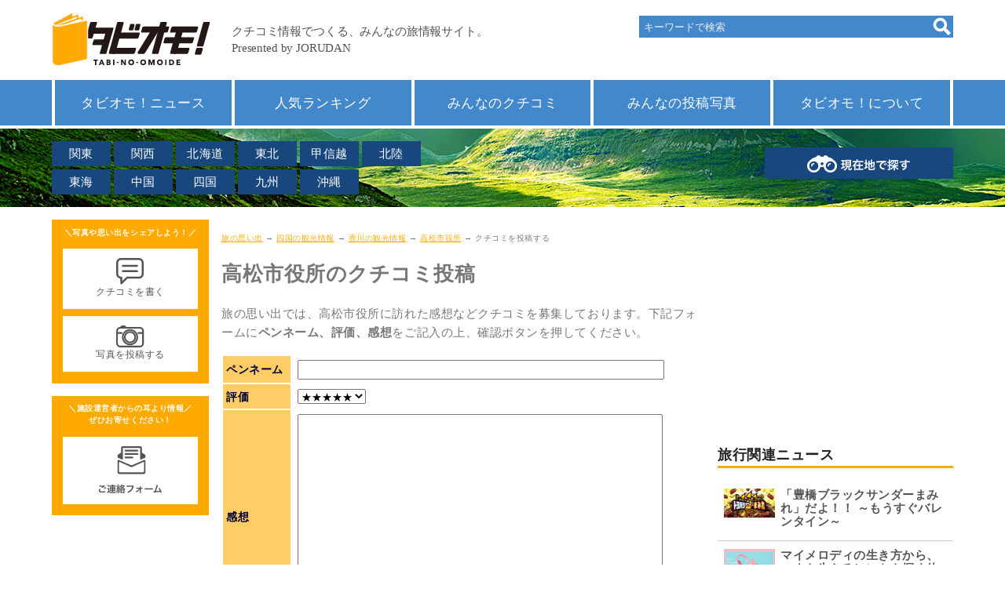

--- FILE ---
content_type: text/html; charset=UTF-8
request_url: https://next.jorudan.co.jp/trv/post?code=43762
body_size: 38370
content:
<!DOCTYPE html>
<html lang="ja">
<head>
<meta charset="UTF-8">
<meta name="author" content="ジョルダン">
<meta name="viewport" content="width=device-width,initial-scale=1.0">
<meta name="format-detection" content="telephone=no">
<!-- Global site tag (gtag.js) - Google Analytics -->
<script async src="https://www.googletagmanager.com/gtag/js?id=G-Z0DG8ZQXHV"></script>
<script>
  window.dataLayer = window.dataLayer || [];
  function gtag(){dataLayer.push(arguments);}
  gtag('js', new Date());

  gtag('config', 'G-Z0DG8ZQXHV');
</script>
<!-- Site Side Protection -->
<script>window.grumi={key:'5bb31c36-5198-4abd-9ff8-22ca0ee43c58'};</script>
<script src="//rumcdn.geoedge.be/5bb31c36-5198-4abd-9ff8-22ca0ee43c58/grumi-ip.js" async></script>
<!-- //Connect Container: jorudan.co.jp -->
<script src="//get.s-onetag.com/52d65491-267f-4300-a40f-69c2d550c886/tag.min.js" async defer></script>
<script async src="https://securepubads.g.doubleclick.net/tag/js/gpt.js"></script>
<script>
window.googletag = window.googletag || {cmd: []};
</script>
<script>
googletag.cmd.push(function() {
	googletag.defineSlot('/7783033/Jorudan_Memories_ATF300x250', [300, 250], 'Ads_google_right_0').addService(googletag.pubads());
	googletag.defineSlot('/7783033/Jorudan_Memories_MID300x250', [300, 250], 'Ads_google_right_1').addService(googletag.pubads());
	googletag.defineSlot('/7783033/Jorudan_Memories_BTF_R300x250',[300, 250],  'Ads_google_right_2').addService(googletag.pubads());
	googletag.defineSlot('/7783033/Jorudan_Memories_BTF_L300x250',[300, 250],  'Ads_google_right_3').addService(googletag.pubads());
	interstitialSlot = googletag.defineOutOfPageSlot('/7783033/Jrd.CONTENTS_interstitial',googletag.enums.OutOfPageFormat.INTERSTITIAL);
	// Slot returns null if the page or device does not support interstitials.
	if (interstitialSlot) {
	    interstitialSlot.addService(googletag.pubads());
	}
	googletag.pubads().enableSingleRequest();
	googletag.pubads().disableInitialLoad();
	googletag.enableServices();
});	
googletag.cmd.push(function() { googletag.display('Ads_google_right_0'); });
googletag.cmd.push(function() { googletag.display('Ads_google_right_1'); });
googletag.cmd.push(function() { googletag.display('Ads_google_right_2'); });
googletag.cmd.push(function() { googletag.display('Ads_google_right_3'); });
</script>

<script>
!function(a9,a,p,s,t,A,g){if(a[a9])return;function q(c,r){a[a9]._Q.push([c,r])}a[a9]={init:function(){q("i",arguments)},fetchBids:function(){q("f",arguments)},setDisplayBids:function(){},_Q:[]};A=p.createElement(s);A.async=!0;A.src=t;g=p.getElementsByTagName(s)[0];g.parentNode.insertBefore(A,g)}("apstag",window,document,"script","//c.amazon-adsystem.com/aax2/apstag.js");
apstag.init({pubID:"3380",adServer:"googletag"}),apstag.fetchBids({slots:[{slotID:"Ads_google_right_0",slotName:"/7783033/Jorudan_Memories_ATF300x250",sizes:[[300,250]]},{slotID:"Ads_google_right_1",slotName:"/7783033/Jorudan_Memories_MID300x250",sizes:[[300,250]]},{slotID:"Ads_google_right_2",slotName:"/7783033/Jorudan_Memories_BTF_R300x250",sizes:[[300,250]]},{slotID:"Ads_google_right_3",slotName:"/7783033/Jorudan_Memories_BTF_L300x250",sizes:[[300,250]]}],timeout:800},function(s){googletag.cmd.push(function(){apstag.setDisplayBids(),googletag.pubads().refresh()})});
</script>
<style type="text/css">body{font-size:15px;color:#777;margin:0;padding:0;font-family:"Hiragino Kaku Gothic ProN",Meiryo,sans-serif;line-height:1.6;letter-spacing:.4pt;word-wrap:break-word}img{max-width:100%;max-height:100%;margin:0;padding:0;vertical-align:bottom}#ZENRINMAP img{max-width:none;max-height:none;vertical-align:basemap}p{margin:16px 0}a:link,a:visited{position:relative;color:#fa0}a:active,a:hover{top:1px;left:1px}h2,h3,h4{color:#555}h3,h4{margin:4px}h2 a:link,h2 a:visited{color:inherit;text-decoration:none}.wrapper{padding:8px;box-sizing:border-box}.ad{text-align:center;min-width:300px;min-height:250px}.ad320{min-height:50px}.star{color:#fc3}.aright{text-align:right;font-size:12px}.acenter{text-align:center}.aleft{text-align:left}.text{font-size:15px;line-height:20px;letter-spacing:.6px}.pref{font-size:.8em;color:#0c0;font-weight:400}.box{border:8px solid #18477e;padding:8px;box-sizing:border-box}.contact{cursor:pointer}#head-area ul:after,#head-menu ul:after,#site-contents:after,.cf:after,.item-list:after,.item-list>li a:after,.menu:after,.photo-list dl:after,.post dl:after,.w2:after,.w3:after,ul.icon:after,ul.btn article:after{display:block;clear:both;content:""}.btn{margin:8px 0;padding:0;font-size:14px}.warning{color:#c00}.btn a{display:block;position:relative;text-decoration:none;box-sizing:border-box;padding:1em;text-align:center}.btn p{margin:4px 0}ul.btn{margin:16px 0}.btn li{margin:0 0 2px;list-style:none}.btn li a{padding:8px;text-align:left}.btn .thumb{float:left;width:65px;height:49px;text-align:center;margin-right:.5em}.btn h4{margin:0 0 .5em;font-size:1.1em}.btn .details{font-size:95%;line-height:1.2}.btn-g a{background-color:#ccc;color:#fff}.btn-o a{background-color:#fa0;color:#fff}.btn-b a{background-color:#18477e;color:#fff}.btn-w a{background-color:#48c;color:#fff}.btn .on{background-color:#fa0;color:#fff}.btn-n a{background-color:transparent;color:inherit}.btn-n li{border-bottom:1px solid #ccc}.btn-c a{background-color:#98c93e;color:#fff}.btn-s{width:70%;margin-left:auto;margin-right:auto}.btn-s a{background-color:#eee;color:#222}.btn-m a{border:1px solid #18477e;border-radius:4px;color:#555}.menu{margin:8px 0;padding:0}.menu li{list-style:none;margin-bottom:4px;margin-right:8px;float:left;width:auto}.menu li a{padding:6px 4px}.menu .on{padding:6px 4px;box-sizing:border-box}.menu.btn-b li a{width:8em;text-align:center}.menu.btn-b .on{width:8em;text-align:center}#head-main{position:fixed;height:61px;width:100%;background-color:#fff;z-index:9997;top:0;left:0}#head-logo{width:70%;height:40px}#head-area a,#head-menu a,.item-list li a{text-decoration:none;display:block}#head-area .navi-area,#head-area .navi-point,#head-menu,#head-search{display:none}#head-search{position:absolute;top:20px;right:0}.navi-search form{background-color:#48c;width:100%;vertical-align:text-bottom}.navi-search input[type=search]{width:80%;height:24px;border:none;background-color:#48c;margin:2px;padding:4px;color:#eee}.navi-search input[type=search]::placeholder{color:#eee}.navi-search input[type=image],.navi-search input[type=submit]{float:right;margin:2px}.navi-point{width:100%}.navi-point a{display:block;width:100%;padding:8px;box-sizing:border-box;background-color:#18477e;color:#fff;text-align:center;text-decoration:none}.navi-area,.navi-menu{margin:0;padding:0}.navi-area li,.navi-menu li{list-style:none;padding:0}.navi-area a,.navi-menu a{display:block;width:100%;padding:8px;box-sizing:border-box;color:#fff;text-decoration:none}.navi-menu a{background-color:#48c}.navi-area a{background-color:#18477e}#head-menu{background-color:#48c}#head-area ul,#head-menu ul,ul.icon,ul.item-list{margin:0;padding:0;list-style:none}#head-area a,#head-menu a{color:#fff;text-align:center}#head-menu ul{border-left:4px solid #fff}#head-menu ul li{border-right:4px solid #fff}#head-menu a{font-size:1.1em}#head-area{height:60px}#head-area ul{width:500px;position:absolute;top:16px;left:0}#head-area li{float:left;margin-bottom:4px;margin-right:4px;width:5em}.navi-area a{background-color:#18477e;padding:4px 0}#head-sp span,#head-sp span:after,#head-sp span:before{display:block;top:50%;width:25px;height:5px;background-color:#f68e00}#head-sp{display:table;height:40px;position:absolute;top:8px;right:8px;width:48px;cursor:pointer}#head-sp:hover{top:9px;right:7px}#head-sp span{margin:-1px 0 0 -13px;left:50%;transition:.2s;z-index:999;position:absolute}#head-sp span:after,#head-sp span:before{content:"";position:absolute;left:0;transition:.3s}#head-sp span:before{margin-top:-11px}#head-sp span:after{margin-top:5px}#head-sp span.close{background:0 0}#head-sp span.close:after,#head-sp span.close:before{margin-top:0}#head-sp span.close:before{transform:rotate(-45deg);-webkit-transform:rotate(-45deg)}#head-sp span.close:after{transform:rotate(-135deg);-webkit-transform:rotate(-135deg)}#sp-navi{position:fixed;top:61px;left:0;width:100%;padding:16px;box-sizing:border-box;background-color:rgba(255,255,255,.5);z-index:9999}#sp-navi .clone{margin-bottom:8px}#sp-navi .navi-menu li{margin-bottom:2px}#sp-navi .navi-area li{float:left;width:49%;margin-right:1%;margin-bottom:2px}#sp-navi .navi-area a{text-align:center}#sp-banner figure{text-align:center}#contents-main h1{font-size:26px}#contents-main h2{border-bottom:4px solid #ccc;margin:18px 0;padding:.5em 0;font-size:18px}#contents-main section{margin-bottom:32px}#breadcrumbs{font-size:10px}#contents-right h3{color:#222;border-bottom:3px solid #fa0;margin:1em 0;padding-top:1em;font-size:1.2em}#left-contact,#left-post{background-color:#fa0;color:#fff;text-align:center;margin-bottom:16px;padding:.4em;font-size:.8em}#left-contact h3,#left-post h3{font-size:.8em;margin:0;padding:.4em 0;color:#fff}#left-contact figure,#left-post figure{background-color:#fff;margin:5%;padding:1em;width:90%;box-sizing:border-box}#p-navi{width:100%;margin:32px 0;text-align:center}#p-navi h3{border:0}#p-navi ul{margin:0;padding:0}#p-navi ul li{display:inline-block;width:8%;text-align:center}#p-navi ul li.on{font-weight:700;padding:.5em;box-sizing:border-box;color:#003;background-color:#fc3}#p-navi ul li.off{padding:.5em;box-sizing:border-box;font-weight:700}#p-navi ul li.next,#p-navi ul li.prev{width:20%}#p-navi ul li a{display:block;padding:.5em;margin:1px;text-decoration:none;color:#003;background-color:#fff;box-shadow:0 1px 1px rgba(32,32,32,.6)}.item-list>li{margin:0 1% 2%;width:100%}.item-list h3{margin:0;padding:0;font-size:1.1em;margin:4px 0}.item-list p{margin:4px 0;padding:0;font-size:.9em;height:3em;overflow-y:hidden}.item-list .thumb img{max-width:100%;max-height:150px}.item-list a{color:inherit}ul.icon li{margin:0 4px 4px 0}ul.icon li.genre{font-size:.8em;color:#fff;background-color:#f68e00;padding:2px 1em;float:left}ul.icon li.ribbon{line-height:24px;position:absolute;top:15px;left:-8px;width:6em;height:24px;padding-left:1em;color:#fff;background:#f68e00}ul.icon li.ribbon:before{position:absolute;content:'';top:0;right:-12px;width:0;height:0;border-top:12px solid #f68e00;border-right:12px solid transparent}ul.icon li.ribbon:after{position:absolute;content:'';top:12px;right:-12px;width:0;height:0;border-top:12px solid transparent;border-left:12px solid #f68e00}ul.icon li.coupon{background:#98c93e}ul.icon li.coupon:before{border-top-color:#98c93e}ul.icon li.coupon:after{border-left-color:#98c93e}ul.icon li.review{text-align:right;font-size:95%}.card>li a{background-color:#fff;border:8px solid #18477e;padding:8px;box-sizing:border-box}.card .thumb{margin:0;text-align:center;width:100%;height:180px;overflow:hidden}.card .thumb img{object-fit:cover;max-width:none;max-height:none;width:100%}.item-list a:hover h3,.item-list a:hover h4{color:#f90;text-decoration:underline}.item-list a:hover img{opacity:.6}.line .rnum,.line .thumb{float:left;width:140px;height:105px;margin:0 8px;text-align:center}.line .thumb img{max-height:100%}.line .rnum{width:35px;line-height:80px;vertical-align:middle}.photo>li{padding:4px;box-sizing:border-box}.photo>li a{border:8px solid #48c;background-color:#fff;padding:8px;box-sizing:border-box}.post{position:relative;padding:12px;margin:18px 0 18px 110px;border:8px solid #fa0}.post a{color:inherit;display:inline-block;text-decoration:none;width:100%}.post dl{margin:8px 0}.post dd,.post dt{float:left;margin:2px 0}.post dt{width:4em;clear:left}.post dt.image{width:auto;float:none;text-align:center}.post dt.image a{width:auto}.post .icon{position:absolute;left:-110px;top:0}.post:after,.post:before{right:100%;top:60px;border:solid transparent;content:" ";height:0;width:0;position:absolute;pointer-events:none}.post:after{border-right-color:#fff;border-width:18px;margin-top:-18px}.post:before{border-right-color:#fa0;border-width:30px;margin-top:-30px}.photo-list{margin:8px 0;padding:0}.photo-list li{list-style:none;position:relative;padding:12px;margin:18px 0;border:8px solid #18477e;box-sizing:border-box}.photo-list a{display:block;text-decoration:none;color:inherit}.photo-list dl{margin:8px 0}.photo-list dd,.photo-list dt{float:left;margin:2px 0}.photo-list dt{width:4em;clear:left}.photo-list dt.image{width:auto;height:150px;float:none;text-align:center}.photo-list dd.comment{height:3em;overflow:hidden}.photo-list dt.image img{max-height:150px}.photo-list dt.image a{width:auto}#site-footer{font-size:85%;color:#555;clear:both;background-color:#eee;border-top:1px solid #ccc;padding-bottom:64px}#site-footer a:link,#site-footer a:visited{color:#555;text-decoration:none}#site-footer a:active,#site-footer a:hover{color:#fa0;text-decoration:underline}#site-footer figure{margin:0}#foot-author figure,#foot-social figure{line-height:40px}#foot-author figure span,#foot-social figure span{font-weight:700}#navi-area dd,#navi-area dt{float:left;width:4em;margin:0}#navi-area dt{clear:both}#navi-sitemap .sitemap{float:left;width:50%;margin:8px 0}#navi-sitemap .sitemap dl{margin:0}#navi-sitemap .sitemap dl dd,#navi-sitemap .sitemap dl dt{margin:0}#sp-post{position:fixed;left:0;bottom:0;z-index:9990;width:100%;background-color:#f90;color:#fff;padding:8px;box-sizing:border-box}#sp-post figure{float:left;width:48%;margin-left:2%;padding:8px;box-sizing:border-box;background-color:#fff}#sp-post img{width:36px;height:28px}#left-post a,#sp-post a{color:#555;text-decoration:none;display:block;text-align:center}#left-post a:hover,#sp-post a:hover{color:#555;text-decoration:none}.w2 li{float:left;margin:8px .5%;width:49%}.w3 li{float:left;margin:.5%;width:32%}@media only screen and (min-width:768px){#head-area{margin-top:60px;height:100px}#head-main{position:relative;height:auto;width:1148px}#head-menu{border-bottom:4px solid #fff}#head-area .navi-area,#head-area .navi-point,#head-menu,#head-search{display:block}#head-sp{display:none}#head-logo{width:auto;height:70px}#head-menu .wrapper{padding:0}#head-menu li{width:20%;float:left;padding:8px;box-sizing:border-box}#head-area{margin:auto}#head-area .navi-point{position:absolute;top:24px;right:0;width:240px}.navi-search{width:400px}.navi-search input[type=search]{width:80%}.card>li{width:48%;float:left}.card>li:nth-child(odd),.col:nth-child(odd){clear:left}.col{float:left;width:49%;margin:0 0 .5% .5%}#navi-left{float:left;width:50%}#navi-right{margin-left:50%}#navi-sitemap .sitemap{width:25%}#left-post img{display:block;margin:0 auto}#sp-banner figure{float:left;width:47%;margin:8px 0 8px 3%}.line .rnum{width:50px}}@media only screen and (min-width:1000px){.wrapper{width:1148px;margin:0 auto;position:relative;padding:16px 0}#contents-wrapper{float:right;width:932px}#contents-back,#contents-main{float:left;width:616px}#contents-main section{position:relative}#contents-right{width:300px;float:right}#contents-left{float:left;width:200px;margin:0 16px 16px 0}.header-btn{position:absolute;top:8px;right:4px;margin:0}.header-btn a{padding:.2em 1.5em}}</style>
<style type="text/css">#head-area{background-image: url('/trv/images/web_bg_2.jpg');background-size:cover;background-repeat:repeat-x}</style>
<style type="text/css">
main form input[type="text"]{width:90%;font:inherit}main form textarea{width:90%;height:15em;font:inherit}#action{width:40%;min-width:9em;padding:8px 0;margin:10px auto;border-radius:5px;box-shadow:0px 1px 2px rgba(96,0,48,0.6);border:0;background-color:#fc6;cursor:pointer;-webkit-appearance:none;font:inherit}.sh_dtl table{font-size:95%;width:100%;margin-bottom:1em}.sh_dtl table th{width:80px;text-align:left;padding:5px 2px 4px 4px;color:#003;background-color:#fc6;white-space:nowrap}.sh_dtl table td{padding:5px 7px 4px;line-height:1.4em}
</style>
<meta name="robots" content="noindex,nofollow">
<meta name="description" content="旅の思い出では、高松市役所に訪れた感想・見どころ情報などクチコミを募集しております。こちらのページにて受け付けておりますので、ぜひ投稿してください！">
<meta name="keywords" content="クチコミ,投稿,高松市役所,感想,穴場情報,雰囲気,みどころ">
<title>高松市役所のクチコミ投稿｜旅の思い出</title>
</head>
<body>
<div id="site-wrapper">
<header id="site-head">
	<div id="head-main" class="wrapper">
		<div id="head-logo">
			<a href="/trv/"><img src="/trv/images/web_bottom_title.svg" alt="タビオモ！クチコミ情報でつくる、みんなの旅情報サイト"></a>
		</div>
		<div id="head-search">
			<div class="navi-search">
				<form method="get" action="/trv/search/">
					<input type="search" name="word" value="" placeholder="キーワードで検索"><input type="image" src="/trv/images/ico-search.png" alt="検索">
				</form>
			</div>
		</div>
		<div id="head-sp"><span></span></div>
	</div>
	<div id="head-menu">
		<div class="wrapper">
			<ul class="navi-menu">
				<li><a href="/trv/news/">タビオモ！ニュース</a></li>
				<li><a href="/trv/ranking/">人気ランキング</a></li>
				<li><a href="/trv/ck_read.html">みんなのクチコミ</a></li>
				<li><a href="/trv/photo_read.html">みんなの投稿写真</a></li>
				<li><a href="/trv/about.html">タビオモ！について</a></li>
			</ul>
		</div>
	</div>
	<div id="head-area">
		<div class="wrapper">
			<ul class="navi-area">
				<li><a href="/trv/menu_kto.html">関東</a></li>
				<li><a href="/trv/menu_knk.html">関西</a></li>
				<li><a href="/trv/hokkaido/home.html">北海道</a></li>
				<li><a href="/trv/menu_thk.html">東北</a></li>
				<li><a href="/trv/menu_kse.html">甲信越</a></li>
				<li><a href="/trv/menu_hkr.html">北陸</a></li>
				<li><a href="/trv/menu_chu.html">東海</a></li>
				<li><a href="/trv/menu_chg.html">中国</a></li>
				<li><a href="/trv/menu_shk.html">四国</a></li>
				<li><a href="/trv/menu_kyu.html">九州</a></li>
				<li><a href="/trv/okinawa/home.html">沖縄</a></li>
			</ul>
			<div class="navi-point">
				<a href="/trv/point.html"><img src="/trv/images/web_bt_search_local.png" alt="現在地で探す"></a>
			</div>
		</div>
	</div>
</header>


<div id="site-contents" class="wrapper">
<div id="contents-wrapper">
<div id="contents-main">

<nav id="breadcrumbs">
	<p class="inner">
		<a href="/trv/">旅の思い出</a> →
		<a href="/trv/menu_shikoku.html">四国の観光情報</a> →
		<a href="/trv/kagawa/home.html">香川の観光情報</a> →
		<a href="/trv/kagawa/43762.html">高松市役所</a> →
		クチコミを投稿する
	</p>
</nav>
<main>
	<header id="main-head">
		<h1>高松市役所のクチコミ投稿</h1>
	</header>

	<div class="sh_dtl">
		<p>旅の思い出では、高松市役所に訪れた感想などクチコミを募集しております。下記フォームに<strong>ペンネーム、評価、感想</strong>をご記入の上、確認ボタンを押してください。</p>
		<form method="POST" action="/trv/post">
			<input type="hidden" name="scene" value="confirm">
			<input type="hidden" name="code" value="43762">
			<table>
				<tbody>
					<tr>
						<th>ペンネーム</th>
						<td><input type="text" name="user" value=""></td>
					</tr>
					<tr>
						<th>評価</th>
						<td><select name="star">
							<option value="5" selected>★★★★★</option>
							<option value="4">★★★★☆</option>
							<option value="3">★★★☆☆</option>
							<option value="2">★★☆☆☆</option>
							<option value="1">★☆☆☆☆</option>
							<option value="0">なし</option></select>
						</td>
					</tr>
					<tr>
						<th>感想</th>
						<td>
							<textarea name="text"></textarea><br>
							<span class="message">※絵文字・特殊な記号はご入力いただけません。</span><br>
							<span class="message">※200文字程度でご入力ください。</span><br>
						</td>
					</tr>
				</tbody>
			</table>
			<p class="acenter"><input type="submit" value="　投稿を確認する　" name="action" id="action"></p>
		</form>
	</div>
	<section>
		<h3>投稿の注意事項</h3>
		<p class="warning">ご投稿いただく内容は、<u>以下の条件を満たしたもの</u>に限ります。</p>
		<ul>
			<li>著作権、肖像権等第三者の権利を侵害していないもの</li>
			<li>第三者のプライバシーを侵害していないもの</li>
			<li>公序良俗に反しないもの</li>
			<li>誹謗中傷または、他人の名誉もしくは信用を毀損する内容を含まないもの</li>
			<li>当サイト外への誘導を含まないもの</li>
		</ul>
		<p class="warning">禁止事項</p>
		<ul>
			<li>事業者からの依頼で投稿</li>
			<li>物品や金銭等と引き換えの投稿</li>
			<li>投稿内容や評価の指示などを受けた投稿</li>
			<li>虚偽の投稿</li>
			<li>営利宣伝を目的での投稿</li>
		</ul>
		<p>
			投稿内容につきましては、弊社スタッフが確認を行い、掲載基準を満たす内容のみ公開いたします。<br>
			掲載の是非や中止に関するお問い合わせにはお答えできませんので、予めご了承ください。<br>
			ご投稿されたことを以て、本投稿条件に同意されたものとみなします。<br>
		</p>
	</section>
</main>
<div id="site-ad" class="cf">
	<div class="col ad">
		<!-- /7783033/旅の思い出_foot_L300x250 -->
		<div id="Ads_google_right_3" ><!-- --></div>
	</div>
	<div class="col ad">
		<!-- /7783033/旅の思い出_foot_R300x250 -->
		<div id="Ads_google_right_2" ><!-- --></div>
	</div>
	<p class="aright message">（<a href="/trv/about.html#AD">広告を非表示にするには</a>）</p>
</div>
</div><!-- contents -->

<div id="contents-right">
		<div class="ad">
			<!-- /7783033/旅の思い出_右カラム上300x250 -->
			<div id="Ads_google_right_0" ><!-- --></div>
		</div>

		<div id="right-news">
			<h3>旅行関連ニュース</h3>
			<ul class="btn btn-n">
		<li><article><a href="/trv/news/jrd_260115_1/">
			<div class="thumb"><img src="/trv/images/news/200/01582.jpg" alt="「豊橋ブラックサンダーまみれ」だよ！！ ～もうすぐバレンタイン～"></div>
			<div class="details">
				<h4>「豊橋ブラックサンダーまみれ」だよ！！ ～もうすぐバレンタイン～</h4>
			</div>
		</a></article></li>
		<li><article><a href="/trv/news/jrd_260108_2/">
			<div class="thumb"><img src="/trv/images/news/200/01581.jpg" alt="マイメロディの生き方から、いまを生きるヒントを探す体験型展示イベント「好きにすなおに生きてみる展　WITH MY MELODY」"></div>
			<div class="details">
				<h4>マイメロディの生き方から、いまを生きるヒントを探す体験型展示イベント「好きにすなおに生きてみる展　WITH MY MELODY」</h4>
			</div>
		</a></article></li>
		<li><article><a href="/trv/news/jrd_260108_1/">
			<div class="thumb"><img src="/trv/images/news/200/01580.png" alt="【いちごさんどう2026】佐賀のブランドいちご「いちごさん」が表参道人気店とスイーツコラボ"></div>
			<div class="details">
				<h4>【いちごさんどう2026】佐賀のブランドいちご「いちごさん」が表参道人気店とスイーツコラボ</h4>
			</div>
		</a></article></li>
		<li><article><a href="/trv/news/jrd_260107_2/">
			<div class="thumb"><img src="/trv/images/news/200/01579.jpg" alt="【上野恩賜公園】侍(SAMURAI)・戦国武将をテーマにした『戦国武将EXPO2026』1月16日(金)～18日(日)にて開催！！"></div>
			<div class="details">
				<h4>【上野恩賜公園】侍(SAMURAI)・戦国武将をテーマにした『戦国武将EXPO2026』1月16日(金)～18日(日)にて開催！！</h4>
			</div>
		</a></article></li>
			</ul>
		</div>
<!--
		<div id="right-event">
			<h3>季節のイベント情報</h3>
			<ul class="btn btn-n">
			<li><article><a href="/trv/ajisai.html" title="紫陽花">
			<div class="thumb"><img src="/trv/images/200/19483.jpg" alt="紫陽花"></div>
			<div class="details">
				<h4>梅雨の季節も楽しもう！紫陽花スポットをご紹介</h4>
			</div>
			</a></article></li>
			</ul>
		</div>
-->
		<div class="ad">
			<!-- /7783033/旅の思い出_右カラムミドル300x250 -->
			<div id="Ads_google_right_1" ><!-- --></div>
		</div>
		<div id="right-tag">
			<h3>キーワードから探す</h3>
		<ul class="btn btn-g w2">
			<li><a href="/trv/world_heritage.html">世界遺産</a></li>
			<li><a href="/trv/tag/%E5%9B%BD%E5%AE%9D/">国宝</a></li>
			<li><a href="/trv/tag/%E7%89%B9%E5%88%A5%E5%A4%A9%E7%84%B6%E8%A8%98%E5%BF%B5%E7%89%A9/">特別天然記念物</a></li>
			<li><a href="/trv/tag/%E6%97%A5%E6%9C%AC100%E5%90%8D%E5%9F%8E/">日本100名城</a></li>
			<li><a href="/trv/tag/%E7%89%B9%E5%88%A5%E5%8F%B2%E8%B7%A1/">特別史跡</a></li>
			<li><a href="/trv/tag/%E5%9B%BD%E7%AB%8B%E7%BE%8E%E8%A1%93%E9%A4%A8/">国立美術館</a></li>
		</ul>
		</div>

		<div id="right-area">
			<h3>都道府県のスポットを探す</h3>
		<h4>北海道・東北</h4>
		<ul class="btn btn-g w3">
			<li><a href="/trv/hokkaido/home.html">北海道</a></li>
			<li><a href="/trv/aomori/home.html">青森県</a></li>
			<li><a href="/trv/iwate/home.html">岩手県</a></li>
			<li><a href="/trv/miyagi/home.html">宮城県</a></li>
			<li><a href="/trv/akita/home.html">秋田県</a></li>
			<li><a href="/trv/yamagata/home.html">山形県</a></li>
			<li><a href="/trv/fukushima/home.html">福島県</a></li>
		</ul>
		<h4>関東</h4>
		<ul class="btn btn-g w3">
			<li><a href="/trv/tokyo/home.html">東京都</a></li>
			<li><a href="/trv/kanagawa/home.html">神奈川県</a></li>
			<li><a href="/trv/chiba/home.html">千葉県</a></li>
			<li><a href="/trv/saitama/home.html">埼玉県</a></li>
			<li><a href="/trv/ibaraki/home.html">茨城県</a></li>
			<li><a href="/trv/tochigi/home.html">栃木県</a></li>
			<li><a href="/trv/gunma/home.html">群馬県</a></li>
		</ul>
		<h4>甲信越・北陸</h4>
		<ul class="btn btn-g w3">
			<li><a href="/trv/niigata/home.html">新潟県</a></li>
			<li><a href="/trv/yamanashi/home.html">山梨県</a></li>
			<li><a href="/trv/nagano/home.html">長野県</a></li>
			<li><a href="/trv/toyama/home.html">富山県</a></li>
			<li><a href="/trv/ishikawa/home.html">石川県</a></li>
			<li><a href="/trv/fukui/home.html">福井県</a></li>
		</ul>
		<h4>東海</h4>
		<ul class="btn btn-g w3">
			<li><a href="/trv/aichi/home.html">愛知県</a></li>
			<li><a href="/trv/shizuoka/home.html">静岡県</a></li>
			<li><a href="/trv/gifu/home.html">岐阜県</a></li>
			<li><a href="/trv/mie/home.html">三重県</a></li>
		</ul>
		
		<h4>関西</h4>
		<ul class="btn btn-g w3">
			<li><a href="/trv/kyoto/home.html">京都府</a></li>
			<li><a href="/trv/osaka/home.html">大阪府</a></li>
			<li><a href="/trv/hyogo/home.html">兵庫県</a></li>
			<li><a href="/trv/shiga/home.html">滋賀県</a></li>
			<li><a href="/trv/nara/home.html">奈良県</a></li>
			<li><a href="/trv/wakayama/home.html">和歌山県</a></li>
		</ul>
		<h4>中国</h4>
		<ul class="btn btn-g w3">
			<li><a href="/trv/hiroshima/home.html">広島県</a></li>
			<li><a href="/trv/okayama/home.html">岡山県</a></li>
			<li><a href="/trv/tottori/home.html">鳥取県</a></li>
			<li><a href="/trv/shimane/home.html">島根県</a></li>
			<li><a href="/trv/yamaguchi/home.html">山口県</a></li>
		</ul>
		<h4>四国</h4>
		<ul class="btn btn-g w3">
			<li><a href="/trv/tokushima/home.html">徳島県</a></li>
			<li><a href="/trv/kagawa/home.html">香川県</a></li>
			<li><a href="/trv/ehime/home.html">愛媛県</a></li>
			<li><a href="/trv/kochi/home.html">高知県</a></li>
		</ul>
		<h4>九州・沖縄</h4>
		<ul class="btn btn-g w3">
			<li><a href="/trv/fukuoka/home.html">福岡県</a></li>
			<li><a href="/trv/saga/home.html">佐賀県</a></li>
			<li><a href="/trv/nagasaki/home.html">長崎県</a></li>
			<li><a href="/trv/kumamoto/home.html">熊本県</a></li>
			<li><a href="/trv/oita/home.html">大分県</a></li>
			<li><a href="/trv/miyazaki/home.html">宮崎県</a></li>
			<li><a href="/trv/kagoshima/home.html">鹿児島県</a></li>
			<li><a href="/trv/okinawa/home.html">沖縄県</a></li>
		</ul>
		</div>
</div>

<div id="contents-back">
	<div class="btn btn-w"><a href="/trv/">旅の思い出トップページへ</a></div>
</div>

</div><!-- container -->
<div id="contents-left">
		<div id="left-post">
			<h3>＼写真や思い出をシェアしよう！／</h3>
			<figure><a href="/trv/ck_about.html"><img src="/trv/images/icon_kuchikomi.png" alt="クチコミを書く">クチコミを書く</a></figure>
			<figure><a href="/trv/photo"><img src="/trv/images/icon_photo.png" alt="写真を投稿する">写真を投稿する</a></figure>
		</div>
		<div id="left-contact">
			<h3>＼施設運営者からの耳より情報／<br>ぜひお寄せください！</h3>
			<figure><img src="/trv/images/web_bt_form.png" alt="ご連絡フォーム" data-ml="prpost" class="contact"></figure>
		</div>
	</div>
</div><!-- site-contents  -->
	<footer id="site-footer">
		<div class="wrapper">
			<div id="foot-social">
				<figure>
					<span>FOLLOW US</span>
					<a class="spot-share-fb" href="http://www.facebook.com/sharer.php" title="Facebookでシェア" onclick="window.open(this.href+'?u='+encodeURI(location.href)+'&amp;t='+encodeURI(document.title),'sharewindow','width=550,height=450,personalbar=0,toolbar=0,scrollbars=1,resizable=!'); return false;"><img src="/trv/images/bt_sns_fb.svg" alt="FOLLOW FACEBOOK"></a>
					<a class="spot-share-tw" href="http://twitter.com/intent/tweet" title="Twitterでシェア" onclick="window.open(this.href+'?url='+encodeURI(location.href)+'&amp;text='+encodeURI(document.title),'tweetwindow','width=550, height=450, personalbar=0, toolbar=0, scrollbars=1, resizable=1'); return false;"><img src="/trv/images/bt_sns_tx.svg" alt="FOLLOW TWITTER"></a>
				</figure>
			</div>
			<div id="foot-navi" class="cf">
				<div id="navi-left"><nav id="navi-area">
					<h3>エリアから探す</h3>
					<dl class="cf">
						<dt><a href="/trv/hokkaido/home.html">北海道</a></dt>
						<dt><a href="/trv/menu_thk.html">東北</a></dt>
						<dd><a href="/trv/aomori/home.html">青森</a></dd>
						<dd><a href="/trv/iwate/home.html">岩手</a></dd>
						<dd><a href="/trv/miyagi/home.html">宮城</a></dd>
						<dd><a href="/trv/akita/home.html">秋田</a></dd>
						<dd><a href="/trv/yamagata/home.html">山形</a></dd>
						<dd><a href="/trv/fukushima/home.html">福島</a></dd>
						<dt><a href="/trv/menu_kto.html">関東</a></dt>
						<dd><a href="/trv/tokyo/home.html">東京</a></dd>
						<dd><a href="/trv/kanagawa/home.html">神奈川</a></dd>
						<dd><a href="/trv/chiba/home.html">千葉</a></dd>
						<dd><a href="/trv/saitama/home.html">埼玉</a></dd>
						<dd><a href="/trv/ibaraki/home.html">茨城</a></dd>
						<dd><a href="/trv/tochigi/home.html">栃木</a></dd>
						<dd><a href="/trv/gunma/home.html">群馬</a></dd>
						<dt><a href="/trv/menu_kse.html">甲信越</a></dt>
						<dd><a href="/trv/yamanashi/home.html">山梨</a></dd>
						<dd><a href="/trv/nagano/home.html">長野</a></dd>
						<dd><a href="/trv/niigata/home.html">新潟</a></dd>
						<dt><a href="/trv/menu_hkr.html">北陸</a></dt>
						<dd><a href="/trv/toyama/home.html">富山</a></dd>
						<dd><a href="/trv/ishikawa/home.html">石川</a></dd>
						<dd><a href="/trv/fukui/home.html">福井</a></dd>
						<dt><a href="/trv/menu_chu.html">東海</a></dt>
						<dd><a href="/trv/aichi/home.html">愛知</a></dd>
						<dd><a href="/trv/shizuoka/home.html">静岡</a></dd>
						<dd><a href="/trv/gifu/home.html">岐阜</a></dd>
						<dd><a href="/trv/mie/home.html">三重</a></dd>
						<dt><a href="/trv/menu_knk.html">関西</a></dt>
						<dd><a href="/trv/osaka/home.html">大阪</a></dd>
						<dd><a href="/trv/hyogo/home.html">兵庫</a></dd>
						<dd><a href="/trv/kyoto/home.html">京都</a></dd>
						<dd><a href="/trv/nara/home.html">奈良</a></dd>
						<dd><a href="/trv/shiga/home.html">滋賀</a></dd>
						<dd><a href="/trv/wakayama/home.html">和歌山</a></dd>
						<dt><a href="/trv/menu_chg.html">中国</a></dt>
						<dd><a href="/trv/okayama/home.html">岡山</a></dd>
						<dd><a href="/trv/hiroshima/home.html">広島</a></dd>
						<dd><a href="/trv/tottori/home.html">鳥取</a></dd>
						<dd><a href="/trv/shimane/home.html">島根</a></dd>
						<dd><a href="/trv/yamaguchi/home.html">山口</a></dd>
						<dt><a href="/trv/menu_shk.html">四国</a></dt>
						<dd><a href="/trv/tokushima/home.html">徳島</a></dd>
						<dd><a href="/trv/kagawa/home.html">香川</a></dd>
						<dd><a href="/trv/ehime/home.html">愛媛</a></dd>
						<dd><a href="/trv/kochi/home.html">高知</a></dd>
						<dt><a href="/trv/menu_kyu.html">九州</a></dt>
						<dd><a href="/trv/fukuoka/home.html">福岡</a></dd>
						<dd><a href="/trv/saga/home.html">佐賀</a></dd>
						<dd><a href="/trv/nagasaki/home.html">長崎</a></dd>
						<dd><a href="/trv/kumamoto/home.html">熊本</a></dd>
						<dd><a href="/trv/oita/home.html">大分</a></dd>
						<dd><a href="/trv/miyazaki/home.html">宮崎</a></dd>
						<dd><a href="/trv/kagoshima/home.html">鹿児島</a></dd>
						<dt><a href="/trv/okinawa/home.html">沖縄</a></dt>
					</dl>
				</nav></div>
				<div id="navi-right">
					<nav id="navi-menu">
						<h3>メニューから探す</h3>
						<p>
							<a href="/trv/news/">旅行関連ニュース</a>｜<a href="/trv/ranking/">人気ランキング</a>｜<a href="/trv/ck_read.html">みんなのクチコミ</a>｜<a href="/trv/photo_read.html">みんなの投稿写真</a>
					</p>
					</nav>
					<nav id="navi-sitemap">
						<h3>コンテンツのご案内</h3>
						<div class="sitemap">
							<dl>
								<dt>乗換案内</dt>
								<dd><a href="https://mb.jorudan.co.jp/os/norikae.cgi?incs=utf8&amp;c=30">時刻表検索</a></dd>
								<dd><a href="https://mb.jorudan.co.jp/os/norikae.cgi?incs=utf8&amp;c=10">経路検索</a></dd>
								<dd><a href="https://mb.jorudan.co.jp/os/norikae.cgi?incs=utf8&amp;c=70">運行情報</a></dd>
								<dd><a href="https://mb.jorudan.co.jp/os/norikae.cgi?incs=utf8&amp;c=100">地図・スポット検索</a></dd>
							</dl>
						</div>
						<div class="sitemap">
							<dl>
								<dt>交通ガイド</dt>
								<dd><a href="https://mb.jorudan.co.jp/os/eki/">鉄道駅情報</a></dd>
								<dd><a href="https://mb.jorudan.co.jp/os/rosen/">鉄道路線情報</a></dd>
								<dd><a href="https://mb.jorudan.co.jp/os/bus/">路線バス情報</a></dd>
								<dd><a href="https://mb.jorudan.co.jp/os/bexp/">高速バス情報</a></dd>
								<dd><a href="https://mb.jorudan.co.jp/os/blim/">空港連絡バス情報</a></dd>
								<dd><a href="https://mb.jorudan.co.jp/os/airport/">全国空港ガイド</a></dd>
							</dl>
						</div>
						<div class="sitemap">
							<dl>
								<dt>季節特集</dt>
								<dd><a href="https://sp.jorudan.co.jp/hanami/">花見特集</a></dd>
								<dd><a href="https://sp.jorudan.co.jp/hanabi/">花火大会特集</a></dd>
								<dd><a href="https://sp.jorudan.co.jp/zoo_aqua/">動物園・水族館特集</a></dd>
								<dd><a href="https://sp.jorudan.co.jp/illumi/">イルミネーション特集</a></dd>
								<dd><a href="https://sp.jorudan.co.jp/leaf/">紅葉特集</a></dd>
								<dd><a href="https://sp.jorudan.co.jp/newyear/">初詣特集</a></dd>
								<dd><a href="https://sp.jorudan.co.jp/onsen/">温泉特集</a></dd>
							</dl>
						</div>
						<div class="sitemap">
							<dl>
								<dt>お役立ち情報</dt>
								<dd><a href="https://movie.jorudan.co.jp/">映画の時間</a></dd>
								<dd><a href="https://next.jorudan.co.jp/weather/">天気の時間</a></dd>
								<dd><a href="https://next.jorudan.co.jp/ekiben/">駅弁情報</a></dd>
								<dd><a href="https://next.jorudan.co.jp/trv/">旅の思い出</a></dd>
							</dl>
						</div>
					</nav>
				</div>
			</div>
			<div id="foot-about">
				<figure><img src="/trv/images/web_bottom_title.svg" alt="タビオモ！クチコミ情報でつくる、みんなの旅情報サイト"></figure>
				<p>クチコミ情報をもとにした観光情報サイト「旅の思い出」。随時【思い出】（クチコミ）を募集しています。また、ジョルダン乗換案内と連携し、目的地までの検索や地図・天気などサポート！乗換案内で旅にでかけよう！</p>
			</div>
			<div id="foot-author">
				<figure>
					<span>提供</span>
					<img src="/trv/images/logo_jd.png" alt="JORUDAN CO.,LTD.">
				</figure>
				<div>©2026 Jorudan Co.,Ltd All rights reserved. </div>
				<p>｜<a href="/trv/about.html">旅の思い出について</a>｜<a href="https://www.jorudan.co.jp/info/terms.html">利用規約</a>｜<a href="https://www.jorudan.co.jp/company/privacy.html">プライバシーポリシー</a>｜</p>
				<p>* 「旅の思い出」は旅行の予約代理サイトではありません。使用料は一切かかりません。<br>* Jorudan Co.,Ltd は外部サイトの内容について一切責任を負いません。</p>
			</div>
		</div>
	</footer>
</div><!-- site-wrapper -->
<script src="https://ajax.googleapis.com/ajax/libs/jquery/1.12.4/jquery.min.js"></script>
<script src="/trv/js/jquery.jorudan.min.js.gz" type="text/javascript"></script>
<script type="application/ld+json">
{
  "@context":"http://schema.org/"
  ,"@type":"BreadcrumbList"
  ,"itemListElement":[{
    "@type":"ListItem"
    ,"position":"1"
    ,"item":{
      "@id":"/trv/"
      ,"name":"旅の思い出"
    }
  },{
    "@type":"ListItem"
    ,"position":"2"
    ,"item":{
      "@id":"/trv/menu_shikoku.html"
      ,"name":"四国の観光情報"
    }
  },{
    "@type":"ListItem"
    ,"position":"3"
    ,"item":{
      "@id":"/trv/kagawa/home.html"
      ,"name":"香川の観光情報"
    }
  },{
    "@type":"ListItem"
    ,"position":"4"
    ,"item":{
      "@id":"/trv/kagawa/43762.html"
      ,"name":"高松市役所"
    }
  },{
    "@type":"ListItem"
    ,"position":"5"
    ,"item":{
      "@id":"/trv/post?code=43762"
      ,"name":"クチコミ投稿"
    }
  }]
}
</script>
</body>
</html>


--- FILE ---
content_type: text/html; charset=utf-8
request_url: https://www.google.com/recaptcha/api2/aframe
body_size: 268
content:
<!DOCTYPE HTML><html><head><meta http-equiv="content-type" content="text/html; charset=UTF-8"></head><body><script nonce="u31Y_dNjvj5uWMdp18HBlQ">/** Anti-fraud and anti-abuse applications only. See google.com/recaptcha */ try{var clients={'sodar':'https://pagead2.googlesyndication.com/pagead/sodar?'};window.addEventListener("message",function(a){try{if(a.source===window.parent){var b=JSON.parse(a.data);var c=clients[b['id']];if(c){var d=document.createElement('img');d.src=c+b['params']+'&rc='+(localStorage.getItem("rc::a")?sessionStorage.getItem("rc::b"):"");window.document.body.appendChild(d);sessionStorage.setItem("rc::e",parseInt(sessionStorage.getItem("rc::e")||0)+1);localStorage.setItem("rc::h",'1768756080879');}}}catch(b){}});window.parent.postMessage("_grecaptcha_ready", "*");}catch(b){}</script></body></html>

--- FILE ---
content_type: application/javascript; charset=utf-8
request_url: https://fundingchoicesmessages.google.com/f/AGSKWxVua5DF-rFkeC1pk2T4EEIcIl5jFnGquJzdBXRzXqFWXMmRm5RPzkO5-O2vKU49bfVZWR2jVy10_ucMnWFdbqFsPp1Iiag8jA6uph9cY3kxj013i-FOztLdo-dq2QA7mgSOzXDKqpdnJk4-ViF_-H9DL8VW2UbzTKMkMsPDHubXLj74hKhWW1V9jgoL/__468x80./ad_h.css?-layer-ad./ads_sidebar./adsManagerV2.
body_size: -1290
content:
window['ff85a514-ff3e-49b3-9d9e-3fd6cf4e8845'] = true;

--- FILE ---
content_type: image/svg+xml
request_url: https://next.jorudan.co.jp/trv/images/bt_sns_fb.svg
body_size: 245
content:
<svg xmlns="http://www.w3.org/2000/svg" width="40" height="39.998" viewBox="0 0 40 39.998"><path d="M23.722,5.157a20,20,0,1,0,20,20A20,20,0,0,0,23.722,5.157Zm5.293,19.916H25.552V37.424H20.419V25.073H17.977V20.713h2.441V17.887c0-2.022.96-5.179,5.181-5.179l3.8.015v4.236h-2.76a1.044,1.044,0,0,0-1.088,1.187v2.569h3.913Z" transform="translate(-3.722 -5.157)"/></svg>

--- FILE ---
content_type: image/svg+xml
request_url: https://next.jorudan.co.jp/trv/images/bt_sns_tx.svg
body_size: 788
content:
<?xml version="1.0" encoding="UTF-8"?>
<svg xmlns="http://www.w3.org/2000/svg" xmlns:xlink="http://www.w3.org/1999/xlink" width="40px" height="40px" viewBox="0 0 40 40" version="1.1">
<g id="surface1">
<path style=" stroke:none;fill-rule:nonzero;fill:rgb(0%,0%,0%);fill-opacity:1;" d="M 40 20 C 40 31.046875 31.046875 40 20 40 C 8.953125 40 0 31.046875 0 20 C 0 8.953125 8.953125 0 20 0 C 31.046875 0 40 8.953125 40 20 Z M 40 20 "/>
<path style=" stroke:none;fill-rule:nonzero;fill:rgb(100%,100%,100%);fill-opacity:1;" d="M 22.140625 18.210938 L 30.625 8.289062 L 28.617188 8.289062 L 21.242188 16.914062 L 15.261719 8.289062 L 8.503906 8.289062 L 17.507812 21.28125 L 8.589844 31.710938 L 10.597656 31.710938 L 18.40625 22.578125 L 24.738281 31.710938 L 31.5 31.710938 Z M 11.40625 9.832031 L 14.5 9.832031 L 28.597656 30.167969 L 25.5 30.167969 L 11.402344 9.832031 Z M 11.40625 9.832031 "/>
</g>
</svg>
